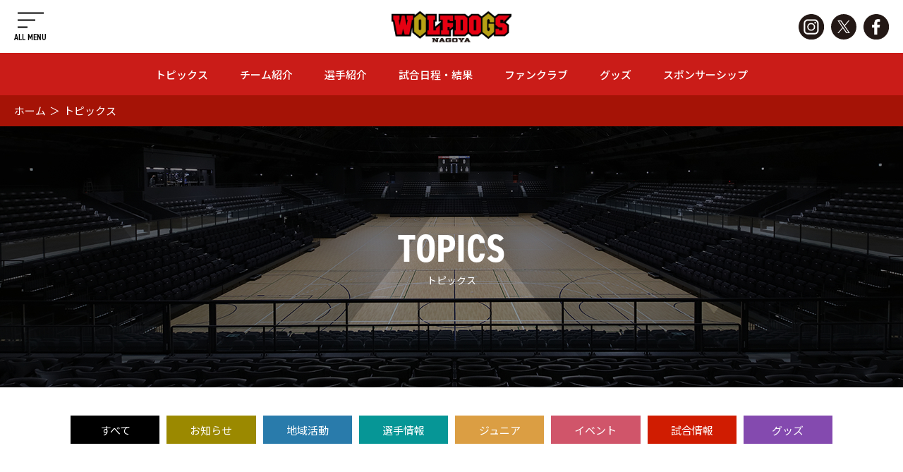

--- FILE ---
content_type: text/html; charset=UTF-8
request_url: https://www.wolfdogs.jp/topics/page/4/
body_size: 4917
content:
<!DOCTYPE html>
<html lang="ja">
<head>
<meta charset="utf-8">
<meta http-equiv="X-UA-Compatible" content="IE=edge">
<meta name="format-detection" content="telephone=no">
<meta name="viewport" content="width=device-width, initial-scale=1.0">

<link rel="shortcut icon" href="/src/images/common/favicon.ico">

<!-- WEB FONT -->
<link href="https://fonts.googleapis.com/css?family=Noto+Sans+JP:400,500,700&display=swap" rel="stylesheet">
<link rel="stylesheet" href="https://use.typekit.net/eet6vye.css">

<!-- CSS -->
<link type="text/css" rel="stylesheet" href="/src/css/normalize.css" />
<link type="text/css" rel="stylesheet" href="/src/css/common.css?d=20190930" />

<!-- Javascript -->
<script src="/src/js/jquery-3.7.1.min.js"></script>
<script src="/src/js/jquery-ui.min.js"></script>
<script src="/src/js/jquery.smoothScroll.js"></script>
<script src="/src/js/gimmick.js"></script>
<link type="text/css" rel="stylesheet" href="/src/css/sec.css" />
<link type="text/css" rel="stylesheet" href="/src/css/topics.css" />
<link type="text/css" rel="stylesheet" href="/src/css/topics_color.css" />
<link type="text/css" rel="stylesheet" href="/src/css/pager.css" />

<title>ウルフドッグス名古屋 オフィシャルサイト | トピックス</title>

<!-- other area -->
<!-- Google Tag Manager -->
<script>(function(w,d,s,l,i){w[l]=w[l]||[];w[l].push({'gtm.start':
new Date().getTime(),event:'gtm.js'});var f=d.getElementsByTagName(s)[0],
j=d.createElement(s),dl=l!='dataLayer'?'&l='+l:'';j.async=true;j.src=
'https://www.googletagmanager.com/gtm.js?id='+i+dl;f.parentNode.insertBefore(j,f);
})(window,document,'script','dataLayer','GTM-T4BHZPB');</script>
<!-- End Google Tag Manager -->
</head>

<body id="top">
  <!-- Google Tag Manager (noscript) -->
<noscript><iframe src="https://www.googletagmanager.com/ns.html?id=GTM-T4BHZPB"
height="0" width="0" style="display:none;visibility:hidden"></iframe></noscript>
<!-- End Google Tag Manager (noscript) -->
	<div class="wrap">

      <header class="gl_header">
  <div class="gl_toolbar">
    <a class="gl_btn_blc">
      <div class="gl_btn_inr">
        <span class="bar"></span>
        <span class="bar"></span>
        <span class="bar"></span>
      </div>
      <div class="gl_btn_txt fnt_en_din">ALL MENU</div>
    </a>
    <h1 class="gl_logo"><a href="/" class="gl_logo_btn"><img src="/src/images/common/logo_01.png" alt="ウルフドッグス"></a></h1>
    <div class="sns_btn_blc">
      <a href="https://www.instagram.com/wolfdogs__nagoya/" class="sns_btn_itm" target="_blank"><img src="/src/images/common/sns_icon_01.png" alt="instagram" class="icon_blk"><img src="/src/images/common/sns_icon_01_r.png" alt="instagram" class="icon_red"></a>
      <a href="https://twitter.com/Wolfdogs_NAGOYA" class="sns_btn_itm" target="_blank"><img src="/src/images/common/sns_icon_02.svg" alt="X" class="icon_blk"><img src="/src/images/common/sns_icon_02_r.svg" alt="X" class="icon_red"></a>
      <a href="https://www.facebook.com/WolfdogsNAGOYA/" class="sns_btn_itm" target="_blank"><img src="/src/images/common/sns_icon_03.png" alt="facebook" class="icon_blk"><img src="/src/images/common/sns_icon_03_r.png" alt="facebook" class="icon_red"></a>
    </div>
  </div>
  <div class="mega_menu_wrap">
    <nav class="mega_menu_inr">
      <ul class="mega_menu_lst">
        <li class="mega_menu_itm"><a href="/topics/" class="mega_menu_lnk">トピックス</a></li>
        <li class="mega_menu_itm"><a href="/teams/" class="mega_menu_lnk">チーム紹介</a></li>
        <li class="mega_menu_itm"><a href="/teams/player/" class="mega_menu_lnk">選手紹介</a></li>        
        <li class="mega_menu_itm"><a href="/game/" class="mega_menu_lnk">試合日程・結果</a></li>
        <li class="mega_menu_itm"><a href="/fanclub/" class="mega_menu_lnk">ファンクラブ</a></li>
        <li class="mega_menu_itm"><a href="https://wolfdogs.base.shop/" class="mega_menu_lnk" target="_blank">グッズ</a></li>
        <li class="mega_menu_itm"><a href="/movie/" class="mega_menu_lnk">ウルフドッグスチャンネル</a></li>
        <li class="mega_menu_itm"><a href="/ticket/" class="mega_menu_lnk">チケット</a></li>
        <li class="mega_menu_itm"><a href="/arena/" class="mega_menu_lnk">試合観戦・応援ガイド</a></li>
        <!--<li class="mega_menu_itm"><a href="/guide/" class="mega_menu_lnk">バレーの楽しみ方</a></li>-->        
        <li class="mega_menu_itm"><a href="/school/" class="mega_menu_lnk">スクール</a></li>
        <li class="mega_menu_itm"><a href="/junior/" class="mega_menu_lnk">U15</a></li>      
        <li class="mega_menu_itm"><a href="/gallery/" class="mega_menu_lnk">ギャラリー</a></li>        
        <!--<li class="mega_menu_itm in-active"><a href="" class="mega_menu_lnk">ウルドのつぶやき</a></li>-->
        <li class="mega_menu_itm"><a href="/contact/" class="mega_menu_lnk">お問い合わせ</a></li>
      </ul>
      <ul class="mega_menu_sublst">   
        <li class="mega_menu_itm"><a href="/company/" class="mega_menu_lnk">会社概要</a></li>
        <li class="mega_menu_itm"><a href="/sponsorship/" class="mega_menu_lnk">スポンサーシップ</a></li>
        <!-- <li class="mega_menu_itm"><a href="/aboutsite/" class="mega_menu_lnk">サイトについて</a></li> -->
        <!-- <li class="mega_menu_itm"><a href="/sitemap/" class="mega_menu_lnk">サイトマップ</a></li> -->
      </ul>
    </nav>
  </div>
  <div class="gl_nav_wrap">
    <nav class="gl_nav_inr"> 
      <ul class="gl_nav_lst">
        <!--<li class="gl_nav_itm"><a href="/" class="gl_nav_lnk">ホーム</a></li>-->
        <li class="gl_nav_itm"><a href="/topics/" class="gl_nav_lnk">トピックス</a></li>
        <li class="gl_nav_itm"><a href="/teams/" class="gl_nav_lnk">チーム紹介</a></li>
        <li class="gl_nav_itm"><a href="/teams/player/" class="gl_nav_lnk">選手紹介</a></li>
        <li class="gl_nav_itm"><a href="/game/" class="gl_nav_lnk">試合日程・結果</a></li>
        <li class="gl_nav_itm"><a href="/fanclub/" class="gl_nav_lnk">ファンクラブ</a></li>
        <li class="gl_nav_itm"><a href="https://wolfdogs.base.shop/" class="gl_nav_lnk" target="_blank">グッズ</a></li>
        <li class="gl_nav_itm"><a href="/sponsorship/" class="gl_nav_lnk">スポンサーシップ</a></li>
      </ul>
    </nav>
    <div class="prev_btn"></div> 
    <div class="next_btn"></div>
  </div>
</header>


      <div class="content sec_page topics_page">

        <div class="breadcrumb_blc">
          <a href="/" class="bc_lnk">ホーム</a><span class="bc_arw">＞</span><span class="bc_itm">トピックス</span>
        </div>
        <div class="cntt_ttl">
          <h2 class="cntt_ttl_txt">
            <div class="cntt_ttl_en fnt_en_din">TOPICS</div>
            <div class="cntt_ttl_jp">トピックス</div>
          </h2>
        </div>
      
        <div class="cntt_wrap-full topics_cat_wrap">
          <ul class="tpcs_cat_lst">
            <li class="tpcs_cat_itm"><a href="/topics/" class="tpcs_cat_btn">すべて</a></li>
            <li class="tpcs_cat_itm tpcs_cat_01"><a href="/topics/?category1_id=1" class="tpcs_cat_btn">お知らせ</a></li>
            <li class="tpcs_cat_itm tpcs_cat_02"><a href="/topics/?category1_id=2" class="tpcs_cat_btn">地域活動</a></li>
            <li class="tpcs_cat_itm tpcs_cat_03"><a href="/topics/?category1_id=3" class="tpcs_cat_btn">選手情報</a></li>
            <li class="tpcs_cat_itm tpcs_cat_04"><a href="/topics/?category1_id=4" class="tpcs_cat_btn">ジュニア</a></li>
            <li class="tpcs_cat_itm tpcs_cat_05"><a href="/topics/?category1_id=5" class="tpcs_cat_btn">イベント</a></li>
            <li class="tpcs_cat_itm tpcs_cat_06"><a href="/topics/?category1_id=6" class="tpcs_cat_btn">試合情報</a></li>
            <li class="tpcs_cat_itm tpcs_cat_07"><a href="/topics/?category1_id=7" class="tpcs_cat_btn">グッズ</a></li>
          </ul>  
        </div>

        <div class="cntt_wrap-full topics_article_wrap">
          <ul class="tpcs_atc_lst">
            <li class="tpcs_atc_itm tpcs_cat_01">
              <a href="/topics/detail/1092" class="tpcs_atc_lnk">                <div class="tpcs_atc_thmb"><img src="/user_files/short/result/opponent/wolfdogs_nagoya.png" alt=""></div>
                <div class="tpcs_atc_dtil">
                  <div class="tpcs_atc_data">
                    <div class="tpcs_atc_date">2025.12.11</div>
                    <div class="tpcs_atc_cat">お知らせ</div>
                  </div>
                  <h3 class="tpcs_atc_ttl">【大募集】ウルフドッグス応援 年賀状コンテスト</h3>
                  <div class="tpcs_atc_cont">いつもウルフドッグス名古屋を応援いただきありがとうございます。<br />
毎年実施してる「ウルフドッグス応援 年賀状コンテスト」を今年も開催します！</div>
                </div>
              </a>
            </li>
            <li class="tpcs_atc_itm tpcs_cat_06">
              <a href="/topics/detail/1091" class="tpcs_atc_lnk">                <div class="tpcs_atc_thmb"><img src="/user_files/short/topics/2025/20251209/20251211.jpg" alt=""></div>
                <div class="tpcs_atc_dtil">
                  <div class="tpcs_atc_data">
                    <div class="tpcs_atc_date">2025.12.11</div>
                    <div class="tpcs_atc_cat">試合情報</div>
                  </div>
                  <h3 class="tpcs_atc_ttl">「令和7年度天皇杯全日本バレーボール選手権大会」ファイナルラウンドのお知らせ</h3>
                  <div class="tpcs_atc_cont">「令和7年度天皇杯全日本バレーボール選手権大会」ファイナルラウンドについてお知らせいたします。<br />
ウルフドッグス名古屋は12月13日(土) 3回戦より出場いたします。</div>
                </div>
              </a>
            </li>
            <li class="tpcs_atc_itm tpcs_cat_06">
              <a href="/topics/detail/1090" class="tpcs_atc_lnk">                <div class="tpcs_atc_thmb"><img src="/user_files/short/result/opponent/wolfdogs_nagoya.png" alt=""></div>
                <div class="tpcs_atc_dtil">
                  <div class="tpcs_atc_data">
                    <div class="tpcs_atc_date">2025.12.09</div>
                    <div class="tpcs_atc_cat">試合情報</div>
                  </div>
                  <h3 class="tpcs_atc_ttl">2025-26シーズン 席種別先行入場導入のご案内</h3>
                  <div class="tpcs_atc_cont">いつもウルフドッグス名古屋を応援いただきありがとうございます。<br />
</div>
                </div>
              </a>
            </li>
            <li class="tpcs_atc_itm tpcs_cat_06">
              <a href="/topics/detail/1089" class="tpcs_atc_lnk">                <div class="tpcs_atc_thmb"><img src="/user_files/short/result/opponent/wolfdogs_nagoya.png" alt=""></div>
                <div class="tpcs_atc_dtil">
                  <div class="tpcs_atc_data">
                    <div class="tpcs_atc_date">2025.12.07</div>
                    <div class="tpcs_atc_cat">試合情報</div>
                  </div>
                  <h3 class="tpcs_atc_ttl">12/7(日) 第7節 GAME2 vs.STINGS愛知　試合レポート</h3>
                  <div class="tpcs_atc_cont">チーム全体でアタック決定率は相手を上回るも、勝利ならず。次週から天皇杯が開幕</div>
                </div>
              </a>
            </li>
            <li class="tpcs_atc_itm tpcs_cat_06">
              <a href="/topics/detail/1088" class="tpcs_atc_lnk">                <div class="tpcs_atc_thmb"><img src="/user_files/short/result/opponent/wolfdogs_nagoya.png" alt=""></div>
                <div class="tpcs_atc_dtil">
                  <div class="tpcs_atc_data">
                    <div class="tpcs_atc_date">2025.12.06</div>
                    <div class="tpcs_atc_cat">試合情報</div>
                  </div>
                  <h3 class="tpcs_atc_ttl">12/6(土) 第7節 GAME1 vs.STINGS愛知　試合レポート</h3>
                  <div class="tpcs_atc_cont">フベルが最多5本のブロックポイントも、相手の攻撃力が上回り連勝ストップ</div>
                </div>
              </a>
            </li>
            <li class="tpcs_atc_itm tpcs_cat_06">
              <a href="/topics/detail/1081" class="tpcs_atc_lnk">                <div class="tpcs_atc_thmb"><img src="/user_files/short/result/opponent/wolfdogs_nagoya.png" alt=""></div>
                <div class="tpcs_atc_dtil">
                  <div class="tpcs_atc_data">
                    <div class="tpcs_atc_date">2025.12.05</div>
                    <div class="tpcs_atc_cat">試合情報</div>
                  </div>
                  <h3 class="tpcs_atc_ttl">【12/5更新】ウルドファミリー九州上陸応援ツアー企画</h3>
                  <div class="tpcs_atc_cont">いつもウルフドッグス名古屋を応援いただきありがとうございます。<br />
多くのファンの皆さまに長崎でのホームゲームに足を運んでいただき、一緒に会場を盛り上げたいという思いから、今回応援ツアーを実施いたします。</div>
                </div>
              </a>
            </li>
            <li class="tpcs_atc_itm tpcs_cat_06">
              <a href="/topics/detail/1086" class="tpcs_atc_lnk">                <div class="tpcs_atc_thmb"><img src="/user_files/short/topics/2025/20251130/251130022.jpg" alt=""></div>
                <div class="tpcs_atc_dtil">
                  <div class="tpcs_atc_data">
                    <div class="tpcs_atc_date">2025.11.30</div>
                    <div class="tpcs_atc_cat">試合情報</div>
                  </div>
                  <h3 class="tpcs_atc_ttl">11/30(日) 第6節 GAME2 vs.ヴォレアス　試合レポート</h3>
                  <div class="tpcs_atc_cont">登録全選手でもぎとった勝利。ルーキー山﨑が初得点＆初POM。カールが「おじさんズ」入りも</div>
                </div>
              </a>
            </li>
            <li class="tpcs_atc_itm tpcs_cat_06">
              <a href="/topics/detail/1085" class="tpcs_atc_lnk">                <div class="tpcs_atc_thmb"><img src="/user_files/short/topics/2025/20251130/251129.jpg" alt=""></div>
                <div class="tpcs_atc_dtil">
                  <div class="tpcs_atc_data">
                    <div class="tpcs_atc_date">2025.11.29</div>
                    <div class="tpcs_atc_cat">試合情報</div>
                  </div>
                  <h3 class="tpcs_atc_ttl">11/29(土) 第6節 GAME1 vs.ヴォレアス　試合レポート</h3>
                  <div class="tpcs_atc_cont">相手の猛反撃に見舞われるも、最後はリザーブメンバーが期待に応えてフルセットを制する</div>
                </div>
              </a>
            </li>
            <li class="tpcs_atc_itm tpcs_cat_07">
              <a href="/topics/detail/1084" class="tpcs_atc_lnk">                <div class="tpcs_atc_thmb"><img src="/user_files/short/topics/2025/20251127/NEW6.png" alt=""></div>
                <div class="tpcs_atc_dtil">
                  <div class="tpcs_atc_data">
                    <div class="tpcs_atc_date">2025.11.28</div>
                    <div class="tpcs_atc_cat">グッズ</div>
                  </div>
                  <h3 class="tpcs_atc_ttl">11/28更新 【11/29-30ヴォレアス北海道戦】ウルフドッグス名古屋オフィシャルグッズ</h3>
                  <div class="tpcs_atc_cont">いつもウルフドッグス名古屋を応援いただきありがとうございます。<br />
11月29日・30日のホームゲームで販売をするオフィシャルグッズのお知らせをいたします。 <br />
お見逃しなく！ </div>
                </div>
              </a>
            </li>
            <li class="tpcs_atc_itm tpcs_cat_06">
              <a href="/topics/detail/1076" class="tpcs_atc_lnk">                <div class="tpcs_atc_thmb"><img src="/user_files/short/topics/2025/20251121/web_004_005.jpg" alt=""></div>
                <div class="tpcs_atc_dtil">
                  <div class="tpcs_atc_data">
                    <div class="tpcs_atc_date">2025.11.27</div>
                    <div class="tpcs_atc_cat">試合情報</div>
                  </div>
                  <h3 class="tpcs_atc_ttl">【11/29-30】ホームゲーム情報【vs ヴォレアス北海道】</h3>
                  <div class="tpcs_atc_cont">2025年11月29日(土)・30日(日)第6節のホームゲーム情報を掲載！<br />
ヴォレアス北海道との2連戦は11月29日は14:35、11月30日は13:35から開始！</div>
                </div>
              </a>
            </li>
          </ul>

<div class="atc_pager_wrap"><a class="atc_pgr_btn atc_prev_btn" href="https://www.wolfdogs.jp/topics/page/3/"><div class="atc_btn_arw"></div></a><a class="atc_pgr_btn" href="https://www.wolfdogs.jp/topics/page/2/"><span class="atc_pgr_txt">2</span></a><a class="atc_pgr_btn" href="https://www.wolfdogs.jp/topics/page/3/"><span class="atc_pgr_txt">3</span></a><a class="atc_pgr_btn active" href="https://www.wolfdogs.jp/topics/page/4/"><span class="atc_pgr_txt">4</span></a><a class="atc_pgr_btn" href="https://www.wolfdogs.jp/topics/page/5/"><span class="atc_pgr_txt">5</span></a><a class="atc_pgr_btn" href="https://www.wolfdogs.jp/topics/page/6/"><span class="atc_pgr_txt">6</span></a><a class="atc_pgr_btn atc_next_btn" href="https://www.wolfdogs.jp/topics/page/5/"><div class="atc_btn_arw"></div></a></div>
        </div>
      </div><!-- content -->

		<footer class="gl_footer">   
  <div class="gl_ftr_inr">


    <div class="sponsor_wrap">
      <ul class="spsr_lst">
        <li class="spsr_itm"><a href="https://woldo-waiwaipark.jp/" class="spsr_btn" target="_blank"><img src="/src/images/common/bnr_fig_05.jpg" alt="" class="spsr_fig"></a></li>
        <li class="spsr_itm"><a href="https://www.svleague.jp/" class="spsr_btn" target="_blank"><img src="/src/images/common/bnr_fig_02.jpg" alt="" class="spsr_fig"></a></li>        
        <li class="spsr_itm"><a href="https://jod.jsports.co.jp/volleyball" class="spsr_btn" target="_blank"><img src="/src/images/common/bnr_fig_01.jpg" alt="" class="spsr_fig"></a></li>
        <li class="spsr_itm"><a href="https://www.jsports.co.jp/volleyball/svleague/volleyball_wd_nagoya/?utm_source=volleyball_wd_nagoya_in&utm_medium=referral&utm_campaign=volleyball_wd_nagoya_in_referral" class="spsr_btn" target="_blank"><img src="/src/images/common/bnr_fig_07.jpg" alt="" class="spsr_fig"></a></li>
        <li class="spsr_itm"><a href="https://www.toyoda-gosei.co.jp/sports/handball/" class="spsr_btn" target="_blank"><img src="/src/images/common/bnr_fig_03.jpg" alt="" class="spsr_fig"></a></li>
        <li class="spsr_itm"><a href="https://www.toyoda-gosei.co.jp/entrio/" class="spsr_btn" target="_blank"><img src="/src/images/common/bnr_fig_08.jpg" alt="" class="spsr_fig"></a></li>
        <!--<li class="spsr_itm"><a href="https://scorpions.toyoda-gosei.co.jp/" class="spsr_btn" target="_blank"><img src="/src/images/common/bnr_fig_04.jpg" alt="" class="spsr_fig"></a></li>-->
              </ul>
    </div>

    <div class="ftr_mnu">
      <ul class="ftr_mnu_lst">
        <li class="ftr_mnu_itm"><a href="/company/" class="ftr_lnk">会社概要</a></li>
        <li class="ftr_mnu_itm"><a href="/sponsor/" class="ftr_lnk">パートナー</a></li>
        <li class="ftr_mnu_itm"><a href="/contact/" class="ftr_lnk">お問い合わせ</a></li>
        <!-- <li class="ftr_mnu_itm"><a href="/aboutsite/" class="ftr_lnk">サイトについて</a></li> -->
        <!-- <li class="ftr_mnu_itm"><a href="/sitemap/" class="ftr_lnk">サイトマップ</a></li> -->
      </ul>
    </div>

    <div class="ftr_copy">Copyright© TG SPORTS CO.,LTD. All Rights Reserved.</div>

  </div>
</footer>

<div class="pagetop-btn">
  <a href="#top"><img src="/src/images/common/pagetop_fig_01.png" alt="ページトップへ"></a>
</div>
	</div>

</body>
</html>

--- FILE ---
content_type: text/css
request_url: https://www.wolfdogs.jp/src/css/common.css?d=20190930
body_size: 3923
content:
@charset "utf-8";

/* CSS Document */

html{}
  body{
    overflow-x: hidden;
    padding-top: 135px;
    font-size: 15px;
    font-family: 'Noto Sans JP', YuGothic, 'Yu Gothic', sans-serif;
    font-weight: normal;
    color: rgba(0,0,0,1);
    line-height: 1.6;
    -webkit-text-size-adjust: 100%;
    }
    a{color: rgba(0,0,0,1);}
    
    .fnt_en_din{
      font-family: din-2014-narrow, sans-serif;
      font-style: normal;
      }
    .fnt_jp_yumin{
      font-family: 'Yu Mincho', 'YuMincho', serif;
      font-style: normal;
      }      

/* header */
.gl_header{
  width: 100%;
  background-color: rgba(255,255,255,1);
  position: fixed;
  top: 0;
  left: 0;
  z-index: 100000;
  }
  .gl_toolbar{
    width: 100%;
    height: 75px;
    position: relative;
    box-sizing: border-box;
    }
    .gl_btn_blc{
      display: block;
      border: 0;
      background: none;
      position: absolute;
      top: 50%;
      left: 20px;
      transform: translateY(-50%);
      cursor: pointer;
      }
      .gl_btn_inr{
        width: 37px;
        height: 22px;
        margin: 0 auto 7px;
        position: relative;
        }
        .bar{
          display: block;
          width: 100%;
          height: 2px;
          background-color: rgba(0,0,0,1);
          position: absolute;
          left: 0;
          transition: .5s;
          }
          .bar:nth-of-type(1){
            width: 100%;
            top: 0;
            }
          .bar:nth-of-type(2){
            width: 70%;
            top: 50%;
            transform: translateY(-1px);
            }
          .bar:nth-of-type(3){
            width: 40%;
            top: 100%;
            transform: translateY(-2px)
            }
          .open .bar:nth-of-type(1){
            width: 100%;
            top: 50%;
            transform: translateY(-1px) rotate(45deg);
            }
          .open .bar:nth-of-type(2){opacity: 0;}
          .open .bar:nth-of-type(3){
            width: 100%;
            top: 50%;
            transform: translateY(-1px) rotate(-45deg);
            }

      .gl_btn_txt{
        font-size: 12px;
        font-weight: 600;
        line-height: 1;  
        }

      .gl_logo{
        width: 170px;
        position: absolute;
        left: 50%;
        top: 50%;
        transform: translate(-50%, -50%);
        }
        .gl_logo_btn{display: block;}
          .gl_logo_btn img{transition: .3s;}
          .gl_logo_btn:hover img{opacity: .7;}

      .sns_btn_blc{
        display: flex;
        align-items: center;
        position: absolute;
        top: 50%;
        right: 20px;
        transform: translateY(-50%);
        }
        .sns_btn_itm{
          display: block;
          width: 36px;
          height: 36px;
          margin-right: 10px;
          position: relative;
          transition: .3s;
          }
          .sns_btn_itm:last-of-type{margin-right: 0;}
          .icon_blk,
          .icon_red{
            width: 100%;
            position: absolute;
            top: 0;
            left: 0;
            transition: .5s;
            }
          .icon_red{opacity: 0;}
          .sns_btn_itm:hover .icon_blk{opacity: 0;}
          .sns_btn_itm:hover .icon_red{opacity: 1;}

  .gl_nav_wrap{
    width: 100%;
    padding: 0 20px;
    background-color: rgba(202,28,24,1);
    box-sizing: border-box;
    }
    .gl_nav_lst{
      display: flex;
      align-items: center;
      justify-content: center;
      width: 100%;
      height: 60px;
      }
      .gl_nav_itm{margin-right: 45px;}
        .gl_nav_itm:last-of-type{margin-right: 0;}
          .gl_nav_lnk{
            display: block;
            font-weight: 500;
            color: rgba(255,255,255,1);
            line-height: 1;
            transition: .3s;
            }
            .gl_nav_lnk:hover{color: rgba(255,255,255,.7);}

            .in-active .gl_nav_lnk{
              color: rgba(255,255,255,.4);
              pointer-events: none;
              }

  .mega_menu_wrap{
    min-width: 600px;
    padding: 32px 64px;
    background-color: rgba(255,255,255,.95);
    position: absolute;
    top: 135px;
    left: 0;
    transform: translate(-600px);
    box-sizing: border-box;
    transition: .4s;
    z-index: 1000;
    }
    .open .mega_menu_wrap{
			transform: translateX(0);
			max-height:75vh;
			overflow:auto;
		}
    .mega_menu_lst{
      width: 100%;
      margin-bottom: 45px;
      padding-bottom: 45px;
      border-bottom: 1px solid rgba(204,204,202,1);
      }
      .mega_menu_itm{
        margin-bottom: 24px;
        line-height: 1;
        }
        .mega_menu_sublst .mega_menu_itm{margin-bottom: 20px;}
        .mega_menu_itm:last-of-type{margin-bottom: 0;}
        .mega_menu_lnk{
          display: inline-block;
          font-size: 17px;
          color: rgba(0,0,0,1);
          line-height: 1;
          transition: .3s;
          }
          .mega_menu_lnk:hover{color: rgba(0,0,0,.7);}
          .mega_menu_sublst .mega_menu_lnk{font-size: 14px;}
            .in-active .mega_menu_lnk{
              color: rgba(0,0,0,.3);
              pointer-events: none;
              }

/* footer */
.gl_footer{
  width: 100%;
  padding: 50px 20px;
  background-image: url(/src/images/common/ftr_fig_01.jpg);
  /*background-position: top center;*/
  background-position: bottom center;
  background-size: cover;
  box-sizing: border-box;
  position: relative;
  }
  .gl_ftr_inr{
    width: 100%;
    max-width: 1080px;
    /*max-width: 970px;*/
    /*max-width: 770px;*/
    margin: 0 auto;  
    }
    .sponsor_wrap{
      width: 100%;
      /* margin-bottom: 30px; */
      margin-bottom: 50px;
      }
      .sponsor_wrap:nth-of-type(2){margin-bottom: 45px;}
      .spsr_ttl{
        margin-bottom: 25px;
        font-size: 17px;
        color: rgba(255,255,255,1);
        line-height: 1;
        text-align: center;
        }
      .spsr_lst{
        display: flex;
        flex-wrap: wrap;
        justify-content: center;
        }
        .spsr_itm{
          width: calc((100% - calc(20px * 5)) / 6);
          /*width: calc((100% - calc(30px * 4)) / 5);*/
          /*width: calc((100% - 90px) / 4);*/
          margin: 0 20px 0 0;
          /*background-color: rgba(255,255,255,1);*/
          box-sizing: border-box;
          }
          .spsr_itm:last-of-type{          
            margin: 0;
            }
          .spsr_btn{display: block;}
          .spsr_fig{transition: .3s;}
            .spsr_btn:hover .spsr_fig{opacity: .7;}

    .ftr_mnu{margin-bottom: 45px;}
      .ftr_mnu_lst{
        display: flex;
        justify-content: center;
        text-align: center;        
        }
        .ftr_mnu_itm{margin-right: 80px;}
          .ftr_mnu_itm:last-of-type{margin-right: 0;}
          .ftr_lnk{
            font-size: 14px;
            color: rgba(255,255,255,1);
            transition: .3s;
            }
            .ftr_lnk:hover{color: rgba(255,255,255,.7);}

    .ftr_copy{
      font-size: 14px;
      color: rgba(255,255,255,1);
      text-align: center;
      }

/* pages common */
.cmn_ttl{
  width: 332px;
  margin: 0 auto 35px;
  padding-bottom: 14px;
  color: rgba(255,255,255,1);
  text-align: center;
  border-bottom: 2px solid rgba(255,255,255,1);
  }
  .cmn_ttl_en{
    margin-bottom: 15px;
    font-size: 42px;
    font-weight: bold;
    line-height: 1;
    }
  .cmn_ttl_jp{
    line-height: 1;
    letter-spacing: 0.1em;  
    }

.cmn_line-btn{
  display: block;
  width: 166px;
  height: 30px;
  margin: 0 auto;
  position: relative;
  z-index: 100;
  }
  .cmn_line-btn_inr{
    overflow: hidden;
    display: inline-flex;
    align-items: center;
    justify-content: center;
    width: 100%;
    height: 100%;
    margin: 0 auto;
    font-weight: 400;
    color: rgba(255,255,255,1);
    border: 1px solid rgba(255,255,255,1);
    background: none;
    position: relative;
    box-sizing: border-box;
    transition: .4s;
    }
  .cmn_line-btn_inr_blk{
    overflow: hidden;
    display: inline-flex;
    align-items: center;
    justify-content: center;
    width: 100%;
    height: 100%;
    margin: 0 auto;
    font-weight: 400;
    color: rgba(0,0,0,1);
    border: 1px solid rgba(0,0,0,1);
    background: none;
    position: relative;
    box-sizing: border-box;
    transition: .4s;
		padding:0 1em;
    }
    .cmn_line-btn_inr::after,
    .cmn_line-btn_inr_blk::after{
      content: "";
      display: block;
      width: 102%;
      height: 102%;
      box-sizing: border-box;
      position: absolute;
      top: 0;
      left: -100%;
      transition: .4s;
      z-index: -1;
      }
      .cmn_line-btn:hover .cmn_line-btn_inr{color: rgba(205,28,12,1);}
      .cmn_line-btn:hover .cmn_line-btn_inr_blk{color: rgba(255,255,255,1);}
      .cmn_line-btn:hover .cmn_line-btn_inr::after{
        left: 0;
        background-color: rgba(255,255,255,1);
        }
      .cmn_line-btn:hover .cmn_line-btn_inr_blk::after{
        left: 0;
        background-color: rgba(0,0,0,1);
        }
    .btn_arrow{
      width: 8px;
      height: 100%;
      position: absolute;
      right: 10px;
      top: 0;
      }
      .btn_arrow::before,
      .btn_arrow::after{
        content: "";
        width: 8px;
        height: 100%;
        background-position: center;
        background-repeat: no-repeat;
        background-size: 100%;
        position: absolute;
        right: 0;
        top: 0;
        transition: .4s;
        }
      .btn_arrow::before{background-image: url(/src/images/common/arw_r_r.png);}
      .btn_arrow::after{background-image: url(/src/images/common/arw_r_w.png);}
        .cmn_line-btn:hover .btn_arrow::after{opacity: 0;}


.pagetop-btn{
  width: 150px;
  position: fixed;
  right: 0;
  bottom: 20px;
  transform: translate(150px);
  transition: .5s;
  z-index: 1582;
  }
  .pagetop-btn.show{transform: translate(40px);}
    .pagetop-btn.show:hover{transform: translate(0);}

@media screen and (max-width: 1000px) {

body{padding-top: 125px;}
.gl_nav_lst{height: 50px;}
  .gl_nav_itm{margin-right: 30px;}
      .gl_nav_lnk{font-size: 14px;}

.mega_menu_wrap{
  min-width: 400px;
  /* padding: 50px; */
  top: 125px;
  transform: translate(-400px);
  }
  .mega_menu_lst{
    margin-bottom: 30px;
    padding-bottom: 30px;
    }
    /* .mega_menu_itm{margin-bottom: 25px;} */
      .mega_menu_sublst .mega_menu_itm{margin-bottom: 15px;}
        .mega_menu_itm:last-of-type{margin-bottom: 0;}
      .mega_menu_lnk{font-size: 16px;}
        .mega_menu_sublst .mega_menu_lnk{font-size: 14px;}

} /* max-width:1000px */

@media screen and (max-width: 850px) {

body{
  font-size: 14px;
  line-height: 1.4;
  }

/* pages common */
.cmn_ttl{width: 280px;}
  .cmn_ttl_en{font-size: 34px;}
  .cmn_ttl_jp{font-size: 13px;}    

/* footer */
.gl_footer{}
  .gl_ftr_inr{}
    .sponsor_wrap{}
      .sponsor_wrap:nth-of-type(2){}
      .spsr_ttl{}
      .spsr_lst{}
        .spsr_itm{
          width: calc((100% - calc(20px * 2)) / 3);
          margin: 0 20px 0 0;
          max-width: 200px;
          }
          .spsr_itm:nth-of-type(3n){
            margin: 0  0 20px 0;
            }
          .spsr_itm:last-of-type{}
          .spsr_btn{}
          .spsr_fig{}

} /* max-width:850px */

@media screen and (min-width: 751px) {

.prev_btn,
.next_btn{
  display: none;
  }

}

@media screen and (max-width: 750px) {

body{padding-top: 110px;}

/* header */
.gl_toolbar{height: 60px;}
  .gl_btn_blc{left: 15px;}
    .gl_btn_inr{
      width: 32px;
      margin: 0 auto 5px;
      }
    .gl_logo{width: 130px;}
    .sns_btn_blc{right: 15px;}
      .sns_btn_itm{
        width: 30px;
        height: 30px;
        margin-right: 7px;
        border-radius: 15px;
        }
.gl_nav_wrap{position: relative;}        
  .gl_nav_inr{overflow-x: auto;}
    .gl_nav_lst{
    justify-content: flex-start;
    /*width: 700px;*/
    width: 805px;
    }
    .gl_nav_itm{
      /*width: 100px;*/
      width: 115px;
      height: 100%;
      margin-right: 0;
      }
      .gl_nav_lnk{
        display: flex;
        align-items: center;
        justify-content: center;
        width: 100%;
        height: 100%;
        }
      .gl_btn_txt{font-size: 11px;}

.prev_btn,
.next_btn{
  width: 20px;
  height: 50px;
  background-color: rgba(163,19,16,1);
  background-position: center;
  background-repeat: no-repeat;
  background-size: 8px;
  position: absolute;
  top: 0;
  }
.prev_btn{
  background-image: url(/src/images/common/arw_l_w.png);
  left: 0;
  }
.next_btn{
  background-image: url(/src/images/common/arw_r_w.png);
  right: 0;
  }
  
.mega_menu_wrap{
  min-width: 320px;
  padding: 30px 40px;
  top: 110px;
  transform: translate(-320px);
  }
  .mega_menu_lst{
    margin-bottom: 20px;
    padding-bottom: 20px;
    }
    .mega_menu_itm{margin-bottom: 15px;}
      .mega_menu_sublst .mega_menu_itm{margin-bottom: 10px;}
        .mega_menu_itm:last-of-type{margin-bottom: 0;}
      .mega_menu_lnk{font-size: 14px;}
        .mega_menu_sublst .mega_menu_lnk{font-size: 12px;}

.pagetop-btn{
  width: 100px;
  transform: translate(100px);
  }
  .pagetop-btn.show{transform: translate(0);}

} /* max-width:750px */

@media screen and (max-width: 650px) {
  
/* footer */
.spsr_ttl{
  margin-bottom: 20px;
  font-size: 16px;
  }
  .spsr_itm{
    width: calc((100% - 40px) / 3);
    max-width: inherit;
    margin: 0 20px 15px 0;
    }
    .spsr_itm:nth-of-type(3n){
      margin: 0 0 15px 0;
      }
    .spsr_itm:last-of-type{
      margin: 0 0 15px 0;
      }
    /*.spsr_itm:nth-of-type(5n+5){margin-right: 20px;}
    .spsr_itm:nth-last-of-type(-n+4){margin-bottom: 15px;}

    .spsr_itm:nth-of-type(3n+3){margin-right: 0;}
    .spsr_itm:nth-last-of-type(-n+4){margin-bottom: 0;}*/

  .ftr_mnu_itm{margin-right: 40px;}

} /* max-width:650px */

@media screen and (max-width: 550px) {
  
/* footer */
.spsr_itm{
  background-color: transparent;
  width: calc((100% - 15px) / 2);
  margin: 0 15px 15px 0;
  text-align: center;
  }
  .spsr_itm:nth-of-type(2n){
    margin: 0 0 15px 0;
    }
  .spsr_itm:nth-of-type(3n){
    margin: 0 15px 15px 0;
    }
  .spsr_itm:last-of-type{
    margin: 0 0 15px 0;
    }
  /*.spsr_itm:nth-of-type(3n+3){margin-right: 15px;}
  .spsr_itm:nth-last-of-type(-n+3){margin-bottom: 15px;}

  .spsr_itm:nth-of-type(2n+2){margin-right: 0;}
  .spsr_itm:nth-last-of-type(-n+2){margin-bottom: 0;}*/

.ftr_mnu_itm{margin-right: 20px;}
  .ftr_lnk{font-size: 12px;}
.ftr_copy{
  font-size: 12px;
  color: rgba(255,255,255,1);
  text-align: center;
  }

} /* max-width:550px */

@media screen and (max-width: 450px) {

/* header */
.gl_btn_blc{left: 10px;}
  .gl_logo{width: 130px;}
  .sns_btn_blc{right: 5px;}
    .sns_btn_itm{
      width: 26px;
      height: 26px;
      margin-right: 5px;
      border-radius: 13px;
      }

.mega_menu_wrap{
  min-width: 320px;
  padding: 20px 30px;
  top: 110px;
  transform: translate(-320px);
  }
  .mega_menu_lst{
    margin-bottom: 15px;
    padding-bottom: 15px;
    }
    .mega_menu_itm{margin-bottom: 10px;}
      .mega_menu_sublst .mega_menu_itm{margin-bottom: 8px;}
      .mega_menu_lnk{font-size: 13px;}
        .mega_menu_sublst .mega_menu_lnk{font-size: 11px;}          

/* pages common */
.cmn_ttl{width: 240px;}
  .cmn_ttl_en{font-size: 28px;}
  .cmn_ttl_jp{font-size: 12px;}    

.pagetop-btn{
  width: 80px;
  transform: translate(80px);
  }

/* footer */
.ftr_mnu_lst{flex-direction: column;}
  .ftr_mnu_itm{margin: 0 auto 15px;}
  .ftr_mnu_itm:last-of-type{margin: 0 auto;}
  .ftr_lnk{font-size: 13px;}
.ftr_copy{font-size: 11px;}


}/* max-width:450px */

--- FILE ---
content_type: text/css
request_url: https://www.wolfdogs.jp/src/css/sec.css
body_size: 1259
content:
@charset "utf-8";

/* CSS Document */

.content.sec_page{}

.breadcrumb_blc{
  padding: 10px 20px;
  color: rgba(255,255,255,1);
  text-align: left;
  background-color: rgba(165,19,6,1);
  }
  .bc_lnk{
    color: rgba(255,255,255,1);
    text-decoration: none;
    }
    .bc_lnk:hover{text-decoration: underline;}
  .bc_arw{margin: 0 5px;}

.cntt_ttl{
  width: 100%;
  height: 370px;
  margin-bottom: 60px;
  background-position: center;
  background-repeat: no-repeat;
  background-size: cover;
  position: relative;
  }
.cntt_ttl:before{
  background-image: url("/src/images/sec/bg_mainvisual.png");
  background-position: center;
  background-repeat: no-repeat;
  background-size: cover;
  bottom: 0;
  content: "";
  display: inline-block;
  left: 0;
  position: absolute;
  right: 0;
  top: 0;
  }
.topics_page .cntt_ttl:before,
.topics-detail_page .cntt_ttl:before,
.channel_page .cntt_ttl:before,
.ticket_page .cntt_ttl:before,
.arena_page .cntt_ttl:before,
.guide_page .cntt_ttl:before,
.gallery_page .cntt_ttl:before{
  display: none;
  }
  .cntt_ttl_txt{
    width: 100%;
    color: rgba(255,255,255,1);
    text-align: center;
    line-height: 1;
    position: absolute;
    top: 50%;
    left: 0;
    transform: translateY(-50%);
    }
    .cntt_ttl_en{
      margin-bottom: 10px;
      font-size: 55px;
      font-weight: 700;
      }
    .cntt_ttl_jp{font-size: 14px;}

.cntt_wrap-full{
  width: 100%;
  padding: 0 20px;
  box-sizing: border-box; 
  }
  .cmn_fill-btn{
    width: 360px;
    height: 60px;
    margin: 0 auto;
    background-color: rgba(255,255,255,1);
    }
    .cmn_fill-btn_inr{  
      display: flex;
      align-items: center;
      justify-content: center;
      width: 100%;
      height: 100%;
      font-size: 20px;
      font-weight: 500;
      color: rgba(255,255,255,1);
      background-color: rgba(163,19,16,1);
      transition: .3s;
      position: relative;
      }
      .cmn_fill-btn_inr::before{
        content: "";
        height: 100%;
        width: 10px;
        background-image: url(/src/images/common/arw-l_r_w.png);
        background-position: center;
        background-repeat: no-repeat;
        background-size: 100%;
        position: absolute;
        right: 12px;
        top: 0;
        }
      .cmn_fill-btn_inr:hover{opacity: .7;}
      /* 2020.7.15 add */
      .cmn_fill-btn_inr.linkNone{
        background-color: rgba(102, 102, 102, 0.6);
        pointer-events: none;
        }
      .cmn_fill-btn_inr.linkNone::before{
        content: none;
        }
      .cmn_fill-btn_inr.linkNone:hover{
        opacity: 1;
        }
      /* 2020.7.15 add-fin */
    .cmn_fill-btn_inr.style-whiteBg{
      background-color: rgba(255, 255, 255, 1);
      color: rgba(163, 19, 16, 1);
      }
      .cmn_fill-btn_inr.style-whiteBg::before{
        background-image: url(/src/images/common/arw-l_r_r.png);
        }

      .cmn_fill_fig{margin-right: 10px;}
      .app_btn .cmn_fill_fig{width: 30px;}
      .mail_btn .cmn_fill_fig{width: 40px;}

@media screen and (max-width: 850px) {

.breadcrumb_blc{font-size: 12px;}
  .bc_lnk{font-size: 12px;}

.cntt_ttl{
  height: 250px;
  margin-bottom: 40px;
  }
  .cntt_ttl_en{font-size: 40px;}
  .cntt_ttl_jp{font-size: 14px;}  

.cmn_fill-btn{
  width: 300px;
  height: 50px;
  }
  .cmn_fill-btn_inr{font-size: 16px;}
    .cmn_fill-btn_inr::before{width: 8px;}
    .app_btn .cmn_fill_fig{width: 20px;}
    .mail_btn .cmn_fill_fig{width: 30px;}

}/* max-width:850px */

@media screen and (max-width: 750px) {

.breadcrumb_blc{display: none;}

}/* max-width:750px */

@media screen and (max-width: 450px) {

.breadcrumb_blc{font-size: 11px;}
  .bc_lnk{font-size: 11px;}

.cntt_ttl{
  height: 200px;
  margin-bottom: 40px;
  }
  .cntt_ttl_en{font-size: 35px;}
  .cntt_ttl_jp{font-size: 12px;}  

.cmn_fill-btn{
  width: 100%;
  max-width: 300px;
  height: 50px;
  }
  .cmn_fill-btn_inr{font-size: 15px;}
    .cmn_fill-btn_inr::before{width: 8px;}
    .app_btn .cmn_fill_fig{width: 15px;}
    .mail_btn .cmn_fill_fig{width: 20px;}


}/* max-width:450px */

--- FILE ---
content_type: text/css
request_url: https://www.wolfdogs.jp/src/css/topics.css
body_size: 1441
content:
@charset "utf-8";

/* CSS Document */
.topics_page .cntt_ttl{
  margin-bottom: 0;
  background-image: url(/src/images/topics/topics_ttl_bg.jpg);
  }

.topics_cat_wrap{
  width: 100%;
  padding: 40px 20px;
  }
  .tpcs_cat_lst{
    display: flex;
    flex-wrap: wrap;
		justify-content:center;
    width: 100%;
    max-width: 1080px;
    margin: 0 auto;    
    }
    .tpcs_cat_itm{
      width: calc((100% - 70px) / 8);
      margin-right: 10px;
      }
      .tpcs_cat_itm:last-of-type{margin-right: 0;}
      .tpcs_cat_btn{
        display: flex;
        align-items: center;
        justify-content: center;
        width: 100%;
        height: 40px;
        color: rgba(255,255,255,1);
        line-height: 1;
        background-color: rgba(0,0,0,1);
        transition: .3s;
        }
        .tpcs_cat_btn:hover{opacity: .7;}

.topics_article_wrap{
  width: 100%;
  padding: 60px 20px;
  background-color: rgba(205,28,12,1);
  box-sizing: border-box;
  }
  .tpcs_atc_lst{
    width: 100%;
    max-width: 1080px;
    margin: 0 auto 30px;
    }
    .tpcs_atc_itm{
      width: 100%;
      margin-bottom: 10px;
      background-color: rgba(255,2552,255,1);
      position: relative;
      }
      .tpcs_atc_itm:last-of-type{margin-bottom: 0;}
      .tpcs_atc_itm::before{
        content: "";
        width: 50px;
        height: 100%;
        background-image: url(/src/images/common/arw_r_r.png);
        background-position: center;
        background-repeat: no-repeat;
        background-size: 8px;
        position: absolute;
        top: 0;
        right: 0;
        }
        .no_lnk.tpcs_atc_itm::before{display: none;}
      .tpcs_atc_lnk{
        display: flex;
        width: 100%;
        padding: 20px;
        box-sizing: border-box;
        transition: .3s;
        }
        .no_lnk .tpcs_atc_lnk{pointer-events: none;}
        .tpcs_atc_lnk:hover{opacity: .7;}
        .tpcs_atc_thmb{
          width: 240px; 
          margin-right: 20px;
          }
        .tpcs_atc_dtil{
          width: calc(100% - 260px);
          padding: 10px 30px 10px 0;
          box-sizing: border-box;
          }
          .tpcs_atc_data{
            display: flex;
            margin-bottom: 15px;
            }
            .tpcs_atc_date{
              margin-right: 15px;
              font-size: 14px;
              font-weight: 500;
              }
            .tpcs_atc_cat{
              width: 94px;
              height: 21px;
              font-size: 14px;
              font-weight: 500;
              line-height: 20px;
              text-align: center;
              color: rgba(255,255,255,1);
              }
          .tpcs_atc_ttl{
            margin-bottom: 5px;
            font-size: 24px;
            font-weight: 500;
            line-height: 1.2;
            }
          .tpcs_atc_cont{line-height: 2;}
    
@media screen and (max-width: 950px) {

.topics_cat_wrap{padding: 30px 20px;}
  .tpcs_cat_btn{
    height: 36px;
    font-size: 14px;
    }

.tpcs_atc_lnk{padding: 15px;}
  .tpcs_atc_thmb{width: 220px; }
  .tpcs_atc_dtil{width: calc(100% - 240px);}
    .tpcs_atc_data{margin-bottom: 10px;}
    .tpcs_atc_ttl{font-size: 20px;}
    .tpcs_atc_cont{line-height: 1.8;}

} /* max-width:950px */  

@media screen and (max-width: 750px) {

.topics_cat_wrap{padding: 20px;}  
  .tpcs_cat_itm{
    width: calc((100% - 10px) / 3);
    margin: 0 5px 5px 0;
    }
    .tpcs_cat_itm:first-of-type{
      width: 100%;
      margin: 0 0 5px 0;
      }
    .tpcs_cat_itm:nth-of-type(3n+4){margin: 0 0 5px 0;}

} /* max-width:750px */  

@media screen and (max-width: 600px) {

.topics_article_wrap{padding: 40px 20px;}
  .tpcs_atc_itm::before{display: none;}
  .tpcs_atc_lnk{display: block;}
    .tpcs_atc_thmb{
      width: 100%; 
      margin: 0 0 15px 0;
      }
    .tpcs_atc_dtil{
      width: 100%;
      padding: 0;
      }
.tpcs_atc_data{
  width: 100%;
  position: relative;
  }
  .tpcs_atc_data::before{
    content: "";
    width: 10px;
    height: 100%;
    background-image: url(/src/images/common/arw_r_r.png);
    background-position: center right;
    background-repeat: no-repeat;
    background-size: 8px;
    position: absolute;
    top: 0;
    right: 0;
    }
    .no_lnk .tpcs_atc_data::before{display: none;}
      .tpcs_atc_date{
        margin-right: 10px;
        font-size: 13px;
        }
      .tpcs_atc_cat{
        width: 90px;
        height: 18px;
        font-size: 13px;
        line-height: 17px;
        }

} /* max-width:600px */  

@media screen and (max-width: 450px) {

.tpcs_cat_btn{
  height: 34px;
  font-size: 13px;
  }  

.tpcs_atc_ttl{font-size: 18px;}

} /* max-width:450px */


/* ****************************************
  HomeGame
**************************************** */

.homegameCaption {
	background-color:#000;
	color:#fff;
	text-align:center;
	font-size: 2rem;
}

--- FILE ---
content_type: text/css
request_url: https://www.wolfdogs.jp/src/css/topics_color.css
body_size: 270
content:
@charset "utf-8";

.tpcs_cat_02 .topics_cat,
.tpcs_cat_02 .tpcs_cat_btn,
.tpcs_cat_02 .tpcs_atc_cat,
.tpcs_cat_02 .tpcs_dtil_cat{
  background-color: rgba(41,123,171,1);
  }

.tpcs_cat_06 .topics_cat,
.tpcs_cat_06 .tpcs_cat_btn,
.tpcs_cat_06 .tpcs_atc_cat,
.tpcs_cat_06 .tpcs_dtil_cat{
  background-color: rgba(208,28,1,1);
  }
.tpcs_cat_07 .topics_cat,
.tpcs_cat_07 .tpcs_cat_btn,
.tpcs_cat_07 .tpcs_atc_cat,
.tpcs_cat_07 .tpcs_dtil_cat{
  background-color: rgba(132,74,175,1);
  }

.tpcs_cat_03 .topics_cat,  
.tpcs_cat_03 .tpcs_cat_btn,
.tpcs_cat_03 .tpcs_atc_cat,
.tpcs_cat_03 .tpcs_dtil_cat{
  background-color: rgba(6,150,150,1);
  }

.tpcs_cat_04 .topics_cat,  
.tpcs_cat_04 .tpcs_cat_btn,
.tpcs_cat_04 .tpcs_atc_cat,
.tpcs_cat_04 .tpcs_dtil_cat{
  background-color: rgba(219,158,67,1);
  }

.tpcs_cat_05 .topics_cat,  
.tpcs_cat_05 .tpcs_cat_btn,
.tpcs_cat_05 .tpcs_atc_cat,
.tpcs_cat_05 .tpcs_dtil_cat{
  background-color: rgba(208,85,106,1);
  }

.tpcs_cat_01 .topics_cat,  
.tpcs_cat_01 .tpcs_cat_btn,
.tpcs_cat_01 .tpcs_atc_cat,
.tpcs_cat_01 .tpcs_dtil_cat{
  background-color: rgba(155,137,0,1);
  }


--- FILE ---
content_type: text/css
request_url: https://www.wolfdogs.jp/src/css/pager.css
body_size: 754
content:
@charset "utf-8";

/* CSS Document */
    
.atc_pager_wrap{
  display: flex;
  justify-content: center;
  width: 100%;
  margin: 0 auto;
  }
  .atc_pgr_btn{
    display: flex;
    align-items: center;
    justify-content: center;
    width: 40px;
    height: 40px;
    margin-right: 10px;
    color: rgba(255,255,255,1);
    border: 1px solid rgba(255,255,255,1);
    transition: .3s;
    box-sizing: border-box;
    }
    .atc_pgr_btn.active,
    .atc_pgr_btn:hover{  
      color: rgba(205,28,12,1);
      background-color: rgba(255,255,255,1);
      }
      .atc_prev_btn{margin-right: 20px;}
      .atc_next_btn{margin: 0 0 0 10px;}
      .atc_btn_arw{
        width: 100%;
        height: 100%;
        position: relative;
        }
        .atc_btn_arw::before,
        .atc_btn_arw::after{
          content: "";
          width: 100%;
          height: 100%;
          background-position: center;
          background-repeat: no-repeat;
          background-size: 8px;
          position: absolute;
          top: 0;
          left: 0;
          transition: .3s;
          }
          .atc_btn_arw::after{opacity: 0;}

        .atc_prev_btn .atc_btn_arw::before{background-image: url(/src/images/common/arw_l_w.png);}

        .atc_next_btn .atc_btn_arw::before{background-image: url(/src/images/common/arw_r_w.png);}

          .atc_pgr_btn:hover .atc_btn_arw::before{opacity: 0;}
          .atc_pgr_btn:hover .atc_btn_arw::after{opacity: 1;}

/* topics */
.topics_page .atc_pgr_btn:hover{color: rgba(205,28,12,1);}
.topics_page .atc_prev_btn .atc_btn_arw::after{background-image: url(/src/images/common/arw_l_r.png);}
.topics_page .atc_next_btn .atc_btn_arw::after{background-image: url(/src/images/common/arw_r_r.png);}

/* wolfdogschannel */
.channel_page .atc_pgr_btn:hover{color: rgba(34,34,34,1);}
.channel_page .atc_prev_btn .atc_btn_arw::after{background-image: url(/src/images/common/arw_l_b.png);}
.channel_page .atc_next_btn .atc_btn_arw::after{background-image: url(/src/images/common/arw_r_b.png);}

@media screen and (max-width: 600px) {  

.atc_pgr_btn{
  width: 32px;
  height: 32px;
  margin-right: 8px;
  font-size: 12px;
  }
    .atc_prev_btn{margin-right: 16px;}
    .atc_next_btn{margin: 0 0 0 8px;}
      .atc_btn_arw::before,
      .atc_btn_arw::after{
        background-size: 6px;
        }

}/* max-width:600px */  

--- FILE ---
content_type: image/svg+xml
request_url: https://www.wolfdogs.jp/src/images/common/sns_icon_02.svg
body_size: 362
content:
<?xml version="1.0" encoding="UTF-8"?><svg id="uuid-2b7b1b4d-7839-409c-ad77-8473c551890c" xmlns="http://www.w3.org/2000/svg" viewBox="0 0 283.4 283.4"><g id="uuid-554e1b87-d478-4c90-a5d4-ff31140865c6"><circle cx="141.7" cy="141.7" r="141.7" fill="#231815" stroke-width="0"/><path d="m154.9,130.9l51.6-60h-12.2l-44.8,52.1-35.8-52.1h-41.3l54.1,78.8-54.1,62.9h12.2l47.3-55,37.8,55h41.3l-56.1-81.7h0Zm-16.7,19.5l-5.5-7.8-43.7-62.5h18.8l35.2,50.4,5.5,7.8,45.8,65.5h-18.8l-37.3-53.4h0Z" fill="#fff" stroke-width="0"/></g></svg>

--- FILE ---
content_type: image/svg+xml
request_url: https://www.wolfdogs.jp/src/images/common/sns_icon_02_r.svg
body_size: 362
content:
<?xml version="1.0" encoding="UTF-8"?><svg id="uuid-3d750f1c-582a-4b26-80af-9d7f7ede13e8" xmlns="http://www.w3.org/2000/svg" viewBox="0 0 283.4 283.4"><g id="uuid-7e310764-27fe-43e2-bb8b-c54f8e79e2fa"><circle cx="141.7" cy="141.7" r="141.7" fill="#bf2120" stroke-width="0"/><path d="m154.9,130.9l51.6-60h-12.2l-44.8,52.1-35.8-52.1h-41.3l54.1,78.8-54.1,62.9h12.2l47.3-55,37.8,55h41.3l-56.1-81.7h0Zm-16.7,19.5l-5.5-7.8-43.7-62.5h18.8l35.2,50.4,5.5,7.8,45.8,65.5h-18.8l-37.3-53.4h0Z" fill="#fff" stroke-width="0"/></g></svg>

--- FILE ---
content_type: application/x-javascript
request_url: https://www.wolfdogs.jp/src/js/gimmick.js
body_size: 677
content:
$(document).ready(function() {

////////////////////////////////////////////////////
//
// SP_Menu
//
////////////////////////////////////////////////////	
  $('.gl_btn_blc').on('click', function(){
		$('body').toggleClass("open");
		return false;
	});
	
////////////////////////////////////////////////////
//
// SP_Menu_Scroll
//
////////////////////////////////////////////////////	
  $('.next_btn').on('click', function () {
    $('.gl_nav_inr').animate({
      scrollLeft: $('.gl_nav_inr').scrollLeft() + 100
    }, 150);
  })
  $('.prev_btn').on('click', function () {
    $('.gl_nav_inr').animate({
      scrollLeft: $('.gl_nav_inr').scrollLeft() -100
    }, 150);
  });

////////////////////////////////////////////////////
//
// Scroll
//
////////////////////////////////////////////////////	
	var headerheight = $("header").outerHeight();
	var url = jQuery(location).attr('href');
  if (url.indexOf("?id=") == -1) {
    //noPlay
	} else {
		var url_sp = url.split("?id=");
		var hash = '#' + url_sp[url_sp.length - 1];
		var tgt = $(hash);
		var pos = tgt.offset().top - headerheight;
		$("html, body").animate({ scrollTop: pos }, 400, "swing");
	}

});


$(function () {
////////////////////////////////////////////////////
//
// PageTop Btn
//
////////////////////////////////////////////////////	
	$(window).scroll(function () {
		if ($(this).scrollTop() > 500) {
      $('.pagetop-btn').addClass("show");
		} else {
      $('.pagetop-btn').removeClass("show");
		}
	});
	
////////////////////////////////////////////////////
//
// SmoothScroll
//
////////////////////////////////////////////////////	
  $(window).on('load', function (){
    $(document).SmoothScroll({
      target  : 'a[href^="#"]:not(.mainEventLink):not(.eventLinkInner):not(.foodLink)',
      duration: 1000,
      easing  : 'easeOutQuint'
    });
  });

});

--- FILE ---
content_type: application/x-javascript
request_url: https://www.wolfdogs.jp/src/js/jquery.smoothScroll.js
body_size: 572
content:
'use strict';

;(function($) {
  // SmoothScrollに使用される関数
  function apply(event, params) {
    const targetOffset = $(params.currentTarget.hash).offset();
    const offset = params.offset || 0;
    const duration = params.duration || 400;
    const easing = params.easing || 'swing';

    if (targetOffset) {
      $('html, body').animate(
        { scrollTop: targetOffset.top - offset },
        duration,
        easing
      );
    }
    event.preventDefault();
  }

  const methods = {
    init: function(params) {
      $(document).on(
        'click.SmoothScroll',
        params.target,
        (event) => {
          params.currentTarget = event.currentTarget;
          apply(event, params);
        }
      );
      return this;
    },

    off: function(params) {
      $(document).off('click.SmoothScroll', params.target);
      return this;
    }
  };

  $.fn.SmoothScroll = function(method) {
    if (methods[method]) {
      return methods[method].apply(this, Array.prototype.slice.call(arguments, 1));
    } else if (typeof method === 'object' || !method) {
      return methods.init.apply(this, arguments);
    } else {
      $.error('Method ' + method + ' does not exist');
    }
  };
})(jQuery);
